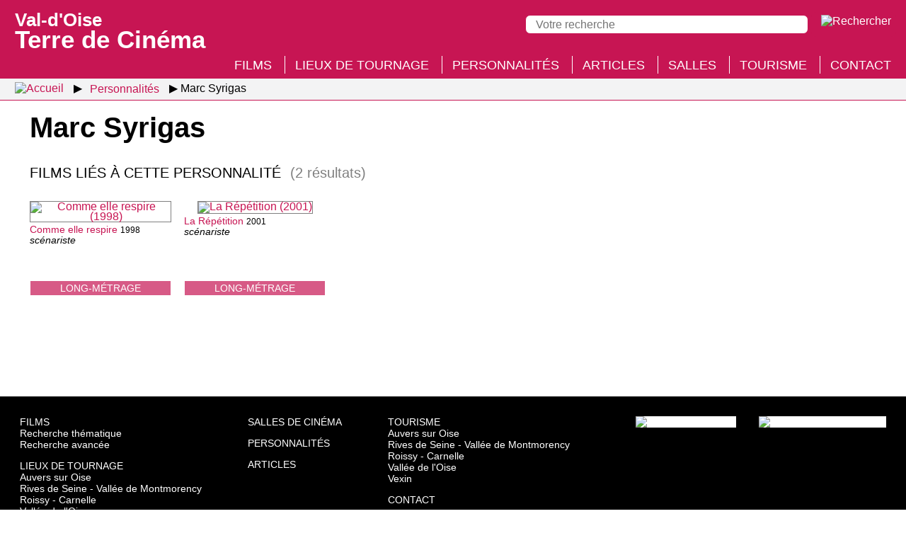

--- FILE ---
content_type: text/html; charset=UTF-8
request_url: https://valdoise.terredecinema.fr/fr/personnalites/2342/marc-syrigas/s2-1
body_size: 2987
content:
<!DOCTYPE html>
<html lang="fr" xml:lang="fr" 
itemscope itemtype="http://schema.org/WebPage" xmlns:og="http://ogp.me/ns#" xmlns:fb="http://www.facebook.com/2008/fbml">
<head>
<meta http-equiv="X-UA-Compatible" content="IE=edge,chrome=1" />
<meta name="viewport" content="width=device-width, initial-scale=1.0, user-scalable=yes" />
<meta http-equiv="content-type" content="text/html; charset=UTF-8" />
<meta http-equiv="content-language" content="fr">
<link rel="stylesheet" type="text/css" media="all" href="https://valdoise.terredecinema.fr/header.css" />
<title>Marc Syrigas - Val-d'Oise : Terre de Cinéma</title>
<meta name="description" property="og:description" itemprop="description" content="Marc Syrigas : films, articles..." />
<meta name="keywords" itemprop="keywords" content="marc syrigas, val d'oise, cinéma" />
<link rel="canonical" itemprop="url" href="https://valdoise.terredecinema.fr/fr/personnalites/2342/marc-syrigas/s2-1" />
<meta property="og:url" content="http://valdoise.terredecinema.fr/fr/personnalites/2342/marc-syrigas/s2-1" />
<meta property="og:locale" content="fr_FR" />
<meta name="robots" content="index,follow,NOODP" />
<link rel="shortcut icon" href="https://valdoise.terredecinema.fr/favicon.ico" type="image/x-icon" />
<link rel="apple-touch-icon" href="https://valdoise.terredecinema.fr/apple-touch-icon.png" />
<link itemprop="image" property="og:image" rel="image_src" content="https://valdoise.terredecinema.fr/favicon.png" href="https://valdoise.terredecinema.fr/favicon.png" />
<meta property="og:site_name" content="Val d'Oise terre de cinéma" />
<meta property="og:type" content="website" />
<meta property="og:title" itemprop="name" content="Marc Syrigas" />
<style type="text/css">img.nzc_svg{height:35px;width:auto;}</style>
<link rel="stylesheet" type="text/css" media="all" href="/styles.css" />
</head>
<body id="page_s-2-1">
<header>
	<div id="header">
		<div id="menu_panneau_nzcPanneauBtnOuvrir" title="Menu" class="nzcPanneauBtnOuvrir">
			<label title="Menu" class="nzcIconeBurger">
				<span>&nbsp;</span>
				<span>&nbsp;</span>
				<span>&nbsp;</span>
			</label>
		</div>

		<div id="header_titre" title="Val-d'Oise : Terre de Cinéma">
			<a href="/fr/accueil/s0"><span>Val-d'Oise </span>Terre de Cinéma</a>
		</div>

		<div id="header_outils">
			<div id="recherche_panneau_nzcPanneauBtnOuvrir" title="Recherche" class="nzcPanneauBtnOuvrir">
				<!--[if gte IE 9]><!-->
					<img class="nzc_svg" src="/design/svg/icone_rechercher.svg" alt="Rechercher" />
				<!--<![endif]-->
				<!--[if lte IE 8]>
					<img src="/design/png/icone_rechercher.png" alt="Rechercher" />
				<![endif]-->
			</div>
		</div>
		<div id="header_recherche_panneau" class="version_desktop">
			<form method="post" action="/fr/accueil/s0-3">
				<input type="search" name="q" placeholder="Votre recherche" value="" required maxlength="500" /> 
				<input type="submit" value="Rechercher" class="version_mobile" />
				<input type="image" src="/design/svg/icone_rechercher.svg" alt="Rechercher" title="Rechercher" />
				</form>
		</div>
	</div>
</header>
<div id="menu_panneau" class="nzcPanneau nzcPanneauGauche">
	<span id="menu_panneau_nzcPanneauBtnFermer" class="nzcPanneauBtnFermer">&times;</span>
	<div class="nzcPanneauContenu">
		<h2>Menu</h2>
		<ul>
								<li class="version_mobile"><a href="/fr/accueil/s0">Accueil</a></li>
								<li><a href="/fr/films/s1">Films</a></li>
								<li><a href="/fr/lieux-de-tournage/s3">Lieux de tournage</a></li>
								<li><a href="/fr/personnalites/s2" class="selected">Personnalités</a></li>
								<li><a href="/fr/articles/articles/s4/p1">Articles</a></li>
								<li><a href="/fr/salles-de-cinema-du-val-d-oise/s7">Salles</a></li>
								<li><a href="/fr/activites-touristiques/s5">Tourisme</a></li>
								<li><a href="/fr/accueil/s0-1">Contact</a></li>
		</ul>
	</div>
</div>
<div id="recherche_panneau" class="nzcPanneau nzcPanneauDroite">
	<span class="nzcPanneauBtnFermer">&times;</span>
	<div class="nzcPanneauContenu">
		<h2>Recherche</h2>
		<form method="post" action="/fr/accueil/s0-3">
			<input type="search" name="q" placeholder="Votre recherche" value="" required maxlength="500" /> 
			<input type="submit" value="Rechercher" class="version_mobile" />
			<input type="image" class="version_desktop" src="/design/svg/icone_rechercher_desktop.svg" alt="Rechercher" title="Rechercher" />
		</form>
	</div>
</div>
		<nav id="breadcrumb"><ul>
			<li class="fil_ariane_accueil"><a href="/fr/accueil/s0"><img src="/design/svg/home.svg" title="Accueil" alt="Accueil" /></a></li>
			<li><a href="/fr/personnalites/s2"><span>Personnalités</span></a></li>
			<li class="fil_ariane_fin"><span>Marc Syrigas</span></li>
		</ul></nav>
<h1>Marc Syrigas</h1>
<div class="conteneur">
		<h2 class="liste_resultats_h">Films liés à cette personnalité <span>(2 résultats)</span></h2>
		<div class="liste">
	<div class="film_apercu">
		<figure title="Comme elle respire (1998) © DR">
		<figcaption class="type_de_production">long-métrage</figcaption>
		<a href="/fr/films/1041/film-comme-elle-respire/s1-1"><picture><source type="image/webp" srcset="/img/films/1000/1041/1041_vignettewebp-w200.webp" /><img loading="lazy" class="img" alt="Comme elle respire (1998)" title="Comme elle respire (1998)" 
		src="/img/films/1000/1041/1041_vignette-w200.jpg" /></picture></a>
			<figcaption><a href="/fr/films/1041/film-comme-elle-respire/s1-1">Comme elle respire</a> <small>1998</small><p>scénariste</p></figcaption>
		</figure>
	</div>
	<div class="film_apercu">
		<figure title="La Répétition (2001) © Tous droits réservés">
		<figcaption class="type_de_production">long-métrage</figcaption>
		<a href="/fr/films/1089/film-la-repetition/s1-1"><picture><source type="image/webp" srcset="/img/films/1000/1089/1089_vignettewebp-w200.webp" /><img loading="lazy" class="img" alt="La Répétition (2001)" title="La Répétition (2001)" 
		src="/img/films/1000/1089/1089_vignette-w200.jpg" /></picture></a>
			<figcaption><a href="/fr/films/1089/film-la-repetition/s1-1">La Répétition</a> <small>2001</small><p>scénariste</p></figcaption>
		</figure>
	</div>
		</div>
</div><footer class="sombre">
		<div class="liens_rapides">
			<div class="sitemap_rapide">
				<div>
					<a class="rubrique_principale" href="/fr/films/s1">Films</a>
					<a href="/fr/films/s1-3">Recherche thématique</a>
					<a href="/fr/films/s1-2">Recherche avancée</a>
				</div>
				
				<div>
					<a class="rubrique_principale" href="/fr/lieux-de-tournage/s3">Lieux de tournage</a>
								<a href="/fr/lieux-de-tournage/4/archipel-auvers-sur-oise/s3-1">Auvers sur Oise</a>
								<a href="/fr/lieux-de-tournage/3/archipel-rives-de-seine-vallee-de-montmorency/s3-1">Rives de Seine - Vallée de Montmorency</a>
								<a href="/fr/lieux-de-tournage/5/archipel-roissy-carnelle/s3-1">Roissy - Carnelle</a>
								<a href="/fr/lieux-de-tournage/2/archipel-vallee-de-l-oise/s3-1">Vallée de l'Oise</a>
								<a href="/fr/lieux-de-tournage/1/archipel-vexin/s3-1">Vexin</a>
					
					<a href="/fr/lieux-de-tournage/s3?ancreId=toutes_les_communes_h">Toutes les communes du département</a>
				</div>
			</div>
			
			<div class="sitemap_rapide">
				<div>
					<a class="rubrique_principale" href="/fr/salles-de-cinema-du-val-d-oise/s7">Salles de cinéma</a>
				</div>
				
				<div>
					<a class="rubrique_principale" href="/fr/personnalites/s2">Personnalités</a>
				</div>
				
				<div>
					<a class="rubrique_principale" href="/fr/articles/articles/s4/p1">Articles</a>
				</div>
			</div>
			
			<div class="sitemap_rapide">
				<div>
					<a class="rubrique_principale" href="/fr/activites-touristiques/s5">Tourisme</a>
								<a href="/fr/activites-touristiques/s5?ancreId=archipels_et_leurs_activites_touristiques_bloc_1">Auvers sur Oise</a>
								<a href="/fr/activites-touristiques/s5?ancreId=archipels_et_leurs_activites_touristiques_bloc_2">Rives de Seine - Vallée de Montmorency</a>
								<a href="/fr/activites-touristiques/s5?ancreId=archipels_et_leurs_activites_touristiques_bloc_3">Roissy - Carnelle</a>
								<a href="/fr/activites-touristiques/s5?ancreId=archipels_et_leurs_activites_touristiques_bloc_4">Vallée de l'Oise</a>
								<a href="/fr/activites-touristiques/s5?ancreId=archipels_et_leurs_activites_touristiques_bloc_5">Vexin</a>
				</div>
				<div>
					<a class="rubrique_principale" href="/fr/accueil/s0-1">Contact</a>
				</div>
			</div>
			<div class="logos">
				<a href="https://www.valdoise-tourisme.com/" target="_blank"><picture><source type="image/avif" srcset="/design/png/logo-val-d-oise-tourisme.avif, /design/png/logo-val-d-oise-tourisme_retina.avif 2x" /><source type="image/webp" srcset="/design/png/logo-val-d-oise-tourisme.webp, /design/png/logo-val-d-oise-tourisme_retina.webp 2x" /><img loading="lazy" id="logo_val_d_oise_tourisme" src="/design/png/logo-val-d-oise-tourisme.png" srcset="/design/png/logo-val-d-oise-tourisme.png, /design/png/logo-val-d-oise-tourisme_retina.png 2x" alt="Val-d'Oise Tourisme" title="Val-d'Oise Tourisme" /></picture></a>
				<a href="https://www.valdoise.fr/" target="_blank"><img loading="lazy" id="logo_val_d_oise_le_departement" src="/design/svg/logo-val-d-oise-le-departement.svg" alt="Val-d'Oise le département" title="Val-d'Oise le département" /></a>
			</div>
		</div>
		<div class="mentions_legales">
			<span>Val-d'Oise Terre de Cinéma © 2020-2026 Tous droits réservés</span>
			<span><a href="/fr/accueil/s0-2">Mentions légales</a></span>
			<span><a href="/fr/accueil/s0-4">Gestion des cookies</a></span>
			<span>Crédit : <a href="http://www.micro-media.com" target="_blank">MICRO-MEDIA</a></span>
		</div>
	</footer>
<div id="cookies_consentement_global">
	<div id="cookies_consentement_global_intro">
		<div id="cookies_consentement_global_intro_titre">Gestion des cookies</div>
		<div id="cookies_consentement_global_intro_txt">
			<p>Certains contenus de notre site sont hébergés par des tiers, qui sont susceptibles de déposer des cookies sur votre navigateur Internet. Vous êtes libre d'accepter ou de refuser l'affichage de ces contenus. Vous pouvez changer d’avis à tout moment et modifier vos choix depuis le lien <a href="/fr/accueil/s0-4">gestion des cookies</a> situé en bas de page du site.</p>
		</div>
	</div>
	
	<div id="cookies_consentement_global_boutons_globaux">
		<div>
			<p><span class="bouton accepter">J'accepte</span></p>
			<p><span class="bouton refuser">Je refuse</span></p>
			<p><a href="/fr/accueil/s0-4">Afficher les utilisations prévues</a></p>
		</div>
	</div>

	<div id="cookies_consentement_global_utilisations_prevues">
		<div class="ss_rubrique">Site externe : YouTube - préférences globales</div>
		<div>
			<p class="boutons">Autoriser en permanence la lecture des vidéos YouTube : <span class="choix oui">oui</span> <span class="choix non selected">non</span></p>
			<p><a class="lien_externe" href="https://www.youtube.com/t/terms" target="_blank"">Consulter les conditions d'utilisation de YouTube</a></p>
		</div>

		<div class="ss_rubrique">Cookies techniques</div>
		<div>
			<p>valdoise.terredecinema.fr ne dépose aucun cookie en dehors de cookies techniques (incluant ceux destinés à enregistrer les préférences du visiteur concernant l'activation des services externes).</p>
		</div>

		<div class="ss_rubrique">Confidentialité</div>
		<div>
			<p>Les statistiques de fréquentation sont établies à l'aide du logiciel de suivi Matomo, sans dépôt de cookie ; les données récoltées sont anonymisées.</p>
		</div>
		
		<div class="enregistrer">
			<span>Enregistrer et fermer</span>
		</div>
	</div>
</div>
<div id="nzcToTop"><img class="icone_svg nzcToTop" alt="Retourner en haut de la page" title="Retourner en haut de la page" src="/design/svg/retour_haut_page.svg" /></div>
<script type="text/javascript" src="/jQuery.js"></script>
<!--[if lte IE 8]>
  <script src="/jQuery-v1.js"></script>
<![endif]-->
<script type="text/javascript" src="/nzc-fr.js"></script>
<script type="text/javascript" src="/js/plugins.js?mtime=202004281750"></script>

</body></html>